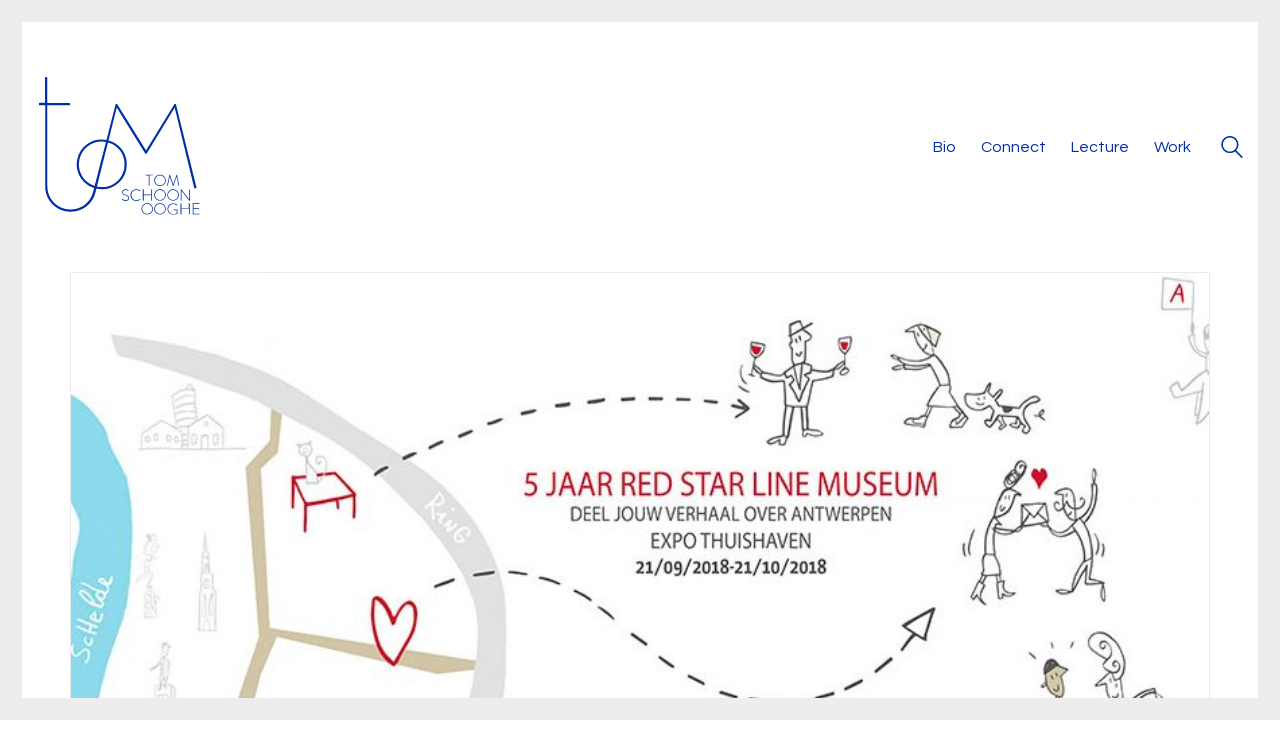

--- FILE ---
content_type: image/svg+xml
request_url: http://www.tomschoonooghe.com/wp-content/uploads/2018/05/TomSchoonooghe_logo-1.svg
body_size: 5623
content:
<?xml version="1.0" encoding="utf-8"?>
<!-- Generator: Adobe Illustrator 22.0.1, SVG Export Plug-In . SVG Version: 6.00 Build 0)  -->
<svg version="1.1" id="Layer_1" xmlns="http://www.w3.org/2000/svg" xmlns:xlink="http://www.w3.org/1999/xlink" x="0px" y="0px"
	 viewBox="0 0 200 180" style="enable-background:new 0 0 200 180;" xml:space="preserve">
<style type="text/css">
	.st0{clip-path:url(#SVGID_2_);fill:#002EA7;}
</style>
<g>
	<defs>
		<rect id="SVGID_1_" x="2" y="5.7" width="193" height="166"/>
	</defs>
	<clipPath id="SVGID_2_">
		<use xlink:href="#SVGID_1_"  style="overflow:visible;"/>
	</clipPath>
	<path class="st0" d="M91.3,101.8"/>
	<path class="st0" d="M67.2,144.2c-3,12.3-13.7,21.1-27,21.1c-15.6,0-27.7-12.3-27.8-27.8l0-0.7V40h26.2c0.6,0,1.1-0.5,1.1-1.1v-0.6
		c0-0.6-0.5-1.1-1.1-1.1H12.4V6.9c0-0.7-0.5-1.1-1.1-1.1h-0.6c-0.5,0-1,0.5-1,1.1v30.2H3c-0.5,0-1,0.5-1,1.1v0.6C2,39.5,2.5,40,3,40
		h6.8v96.9l0,0.7c0.1,17,13.4,30.4,30.5,30.4c14.6,0,26.5-9.7,29.7-23.2c0,0-0.1,0.6,0,0L95.5,42.8l33.9,54.9c0.3,0.9,1.9,0.9,2.2,0
		l33.3-54.9l23.3,96.3c0.2,0.7,0.5,0.9,0.9,0.8l1.3-0.3c0.6-0.1,0.6-0.4,0.5-1.1l-24.4-99.4c-0.3-0.9-1.9-0.9-2.2,0l-33.7,55.2
		L96.3,39.1c-0.3-0.9-2-0.9-2.2,0L67.2,144.2"/>
	<path class="st0" d="M102,153.5c0.3,0.2,1.8,1.6,4.1,1.6c2.3,0,4.3-1.5,4.3-3.5c0-2.3-1.7-3.2-4.4-4.1c-2-0.6-3.2-1.4-3.2-3
		c0-1.1,0.9-2.6,3.3-2.6c1.5,0,2.8,0.9,2.9,0.9c0.2,0.1,0.3,0.1,0.4-0.1c0-0.1,0.1-0.2,0.2-0.3c0.1-0.2,0-0.3-0.1-0.4
		c0,0-1.4-1-3.4-1c-3.1,0-4.2,2-4.2,3.4c0,2.2,1.5,3,3.8,3.8c2.4,0.8,3.8,1.6,3.8,3.3c0,1.4-1.5,2.6-3.3,2.6c-2,0-3.4-1.3-3.6-1.5
		c-0.2-0.1-0.3-0.1-0.4,0.1l-0.2,0.2C101.7,153.3,101.8,153.4,102,153.5"/>
	<path class="st0" d="M111.9,148.1c0,3.9,3.2,7,7.1,7c1.7,0,3.4-0.6,4.8-1.9c0.1-0.1,0.1-0.3,0-0.3l-0.3-0.3c-0.1-0.1-0.2-0.1-0.3,0
		c-1.2,1-2.4,1.6-4.1,1.6c-3.4,0-6.1-2.8-6.1-6.1c0-3.4,2.7-6.2,6.1-6.2c1.6,0,3,0.6,4.1,1.6c0.1,0.1,0.2,0.1,0.3,0l0.3-0.3
		c0.1-0.1,0.1-0.3,0-0.4c-1.3-1.1-2.8-1.8-4.8-1.8C115.1,141,111.9,144.2,111.9,148.1"/>
	<path class="st0" d="M126.7,154.4c0,0.1,0.1,0.3,0.3,0.3h0.4c0.2,0,0.3-0.1,0.3-0.3v-6.3h8.8v6.3c0,0.1,0.1,0.3,0.3,0.3h0.4
		c0.2,0,0.3-0.1,0.3-0.3v-13.1c0-0.1-0.1-0.3-0.3-0.3h-0.4c-0.1,0-0.3,0.1-0.3,0.3v6h-8.8v-6c0-0.1-0.1-0.3-0.3-0.3h-0.4
		c-0.1,0-0.3,0.1-0.3,0.3V154.4z"/>
	<path class="st0" d="M172.1,154.6c0,0.1,0.1,0.3,0.3,0.3h0.4c0.1,0,0.3-0.1,0.3-0.3v-11.9h0c9.3,12.2,9.5,12.3,9.5,12.3h0.3
		c0.2,0,0.3-0.1,0.3-0.3v-13.3c0-0.1-0.1-0.3-0.3-0.3h-0.4c-0.1,0-0.3,0.1-0.3,0.3v11.7h0l-9.4-12.2h-0.3c-0.2,0-0.3,0.1-0.3,0.3
		V154.6z"/>
	<path class="st0" d="M141.3,147.9c0-3.3,2.7-6,6-6c3.3,0,6.1,2.7,6.1,6c0,3.3-2.7,6-6.1,6C144,153.9,141.3,151.2,141.3,147.9
		 M140.4,147.9c0,3.8,3.1,6.8,6.9,6.8c3.8,0,6.9-3,6.9-6.8c0-3.8-3.1-6.9-6.9-6.9C143.5,141,140.4,144.1,140.4,147.9"/>
	<path class="st0" d="M156.9,147.9c0-3.3,2.7-6,6-6c3.3,0,6.1,2.7,6.1,6c0,3.3-2.7,6-6.1,6C159.6,153.9,156.9,151.2,156.9,147.9
		 M156.1,147.9c0,3.8,3.1,6.8,6.9,6.8c3.8,0,6.9-3,6.9-6.8c0-3.8-3.1-6.9-6.9-6.9C159.1,141,156.1,144.1,156.1,147.9"/>
	<path class="st0" d="M156.3,164.7c0,3.9,3.1,7,7.1,7c2.6,0,4.3-1,4.7-1.2c0.2-0.1,0.3-0.2,0.3-0.5v-4.5c0-0.1-0.1-0.2-0.3-0.2h-4
		c-0.2,0-0.3,0.1-0.3,0.2v0.4c0,0.2,0,0.3,0.3,0.3h3.3v3.7c-0.2,0.2-1.7,1.1-4.1,1.1c-3.4,0-6.1-2.8-6.1-6.1c0-3.4,2.7-6.1,6.1-6.1
		c1.6,0,3,0.6,4.1,1.6c0.1,0.1,0.2,0.1,0.3,0c0.1-0.1,0.2-0.2,0.3-0.3c0.1-0.1,0.1-0.3,0-0.3c-1.3-1.2-2.8-1.8-4.7-1.8
		C159.5,157.7,156.3,160.8,156.3,164.7"/>
	<path class="st0" d="M172.1,171.1c0,0.1,0.1,0.3,0.3,0.3h0.4c0.2,0,0.3-0.1,0.3-0.3v-6.3h8.8v6.3c0,0.1,0.1,0.3,0.3,0.3h0.4
		c0.2,0,0.3-0.1,0.3-0.3v-13.1c0-0.1-0.1-0.3-0.3-0.3H182c-0.1,0-0.3,0.1-0.3,0.3v6H173v-6c0-0.1-0.1-0.3-0.3-0.3h-0.4
		c-0.1,0-0.3,0.1-0.3,0.3V171.1z"/>
	<path class="st0" d="M186.6,171.1c0,0.1,0.1,0.3,0.3,0.3h7.8c0.1,0,0.3-0.1,0.3-0.3v-0.3c0-0.1-0.1-0.3-0.3-0.3h-7.2v-5.8h6.2
		c0.1,0,0.3-0.1,0.3-0.3v-0.3c0-0.1-0.1-0.3-0.3-0.3h-6.2v-5.4h7.2c0.1,0,0.3-0.1,0.3-0.3v-0.3c0-0.1-0.1-0.3-0.3-0.3h-7.8
		c-0.1,0-0.3,0.1-0.3,0.3V171.1z"/>
	<path class="st0" d="M141.3,164.6c0-3.3,2.7-6,6-6c3.3,0,6.1,2.7,6.1,6c0,3.3-2.7,6-6.1,6C144,170.5,141.3,167.9,141.3,164.6
		 M140.4,164.6c0,3.8,3.1,6.8,6.9,6.8c3.8,0,6.9-3,6.9-6.8c0-3.8-3.1-6.9-6.9-6.9C143.5,157.7,140.4,160.8,140.4,164.6"/>
	<path class="st0" d="M125.9,164.6c0-3.3,2.7-6,6-6c3.3,0,6.1,2.7,6.1,6c0,3.3-2.7,6-6.1,6C128.6,170.5,125.9,167.9,125.9,164.6
		 M125.1,164.6c0,3.8,3.1,6.8,6.9,6.8c3.8,0,6.9-3,6.9-6.8c0-3.8-3.1-6.9-6.9-6.9C128.2,157.7,125.1,160.8,125.1,164.6"/>
	<path class="st0" d="M133.8,136.5c0,0.1,0.1,0.2,0.2,0.2h0.3c0.2,0,0.3-0.1,0.3-0.2v-12.3h3.7c0.2,0,0.2-0.1,0.2-0.2v-0.3
		c0-0.1-0.1-0.2-0.2-0.2h-8.2c-0.1,0-0.2,0.1-0.2,0.2v0.3c0,0.2,0.1,0.3,0.2,0.3h3.6V136.5z"/>
	<path class="st0" d="M141.3,130.3c0-3.3,2.7-6,6-6c3.3,0,6.1,2.7,6.1,6c0,3.3-2.7,6-6.1,6C144,136.3,141.3,133.7,141.3,130.3
		 M140.4,130.3c0,3.8,3.1,6.8,6.9,6.8c3.8,0,6.9-3,6.9-6.8c0-3.8-3.1-6.9-6.9-6.9C143.5,123.5,140.4,126.5,140.4,130.3"/>
	<path class="st0" d="M155.8,136.7c0,0.2,0,0.2,0.2,0.2h0.5c0.1,0,0.2-0.1,0.2-0.2l2.2-11.1h0l3.9,11.4c0,0.1,0.2,0.2,0.2,0.2h0.1
		c0.1,0,0.2,0,0.3-0.2l3.9-11.4h0l2.2,11.1c0,0.1,0.1,0.2,0.2,0.2h0.5c0.2,0,0.2-0.1,0.2-0.2l-2.7-13.1c0-0.1-0.1-0.1-0.2-0.1h-0.2
		c-0.1,0-0.2,0-0.2,0.1l-4,11.7h0l-3.9-11.7c0-0.1-0.1-0.1-0.2-0.1h-0.2c-0.1,0-0.2,0.1-0.2,0.1L155.8,136.7z"/>
	<path class="st0" d="M48.4,104.1c4-16.3,19.8-26,36.2-22.1c16.4,3.9,26,19.7,22.2,36l-2.6-0.6c3.5-14.9-5.3-29.4-20.2-32.9
		c-14.9-3.6-29.3,5.4-33,20.2L48.4,104.1z"/>
	<path class="st0" d="M48.4,104.1c-3.8,16.3,5.8,32.1,22.2,36c16.4,3.9,32.2-5.8,36.2-22.1l-2.6-0.6c-3.7,14.9-18.1,23.8-33,20.2
		c-14.9-3.6-23.7-18-20.2-32.9L48.4,104.1z"/>
</g>
</svg>
